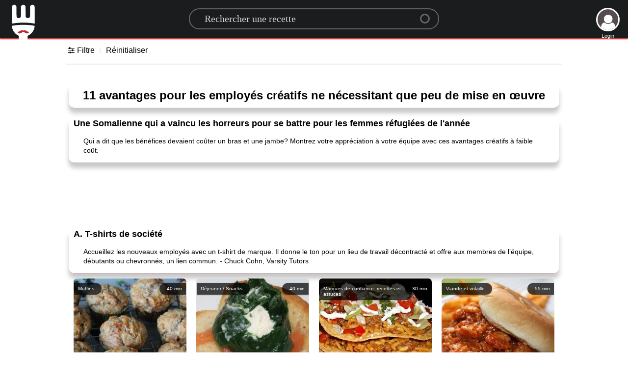

--- FILE ---
content_type: text/html; charset=utf-8
request_url: https://www.google.com/recaptcha/api2/aframe
body_size: 267
content:
<!DOCTYPE HTML><html><head><meta http-equiv="content-type" content="text/html; charset=UTF-8"></head><body><script nonce="4pXVDGRcfjsQMaICdu1r0w">/** Anti-fraud and anti-abuse applications only. See google.com/recaptcha */ try{var clients={'sodar':'https://pagead2.googlesyndication.com/pagead/sodar?'};window.addEventListener("message",function(a){try{if(a.source===window.parent){var b=JSON.parse(a.data);var c=clients[b['id']];if(c){var d=document.createElement('img');d.src=c+b['params']+'&rc='+(localStorage.getItem("rc::a")?sessionStorage.getItem("rc::b"):"");window.document.body.appendChild(d);sessionStorage.setItem("rc::e",parseInt(sessionStorage.getItem("rc::e")||0)+1);localStorage.setItem("rc::h",'1769048905449');}}}catch(b){}});window.parent.postMessage("_grecaptcha_ready", "*");}catch(b){}</script></body></html>